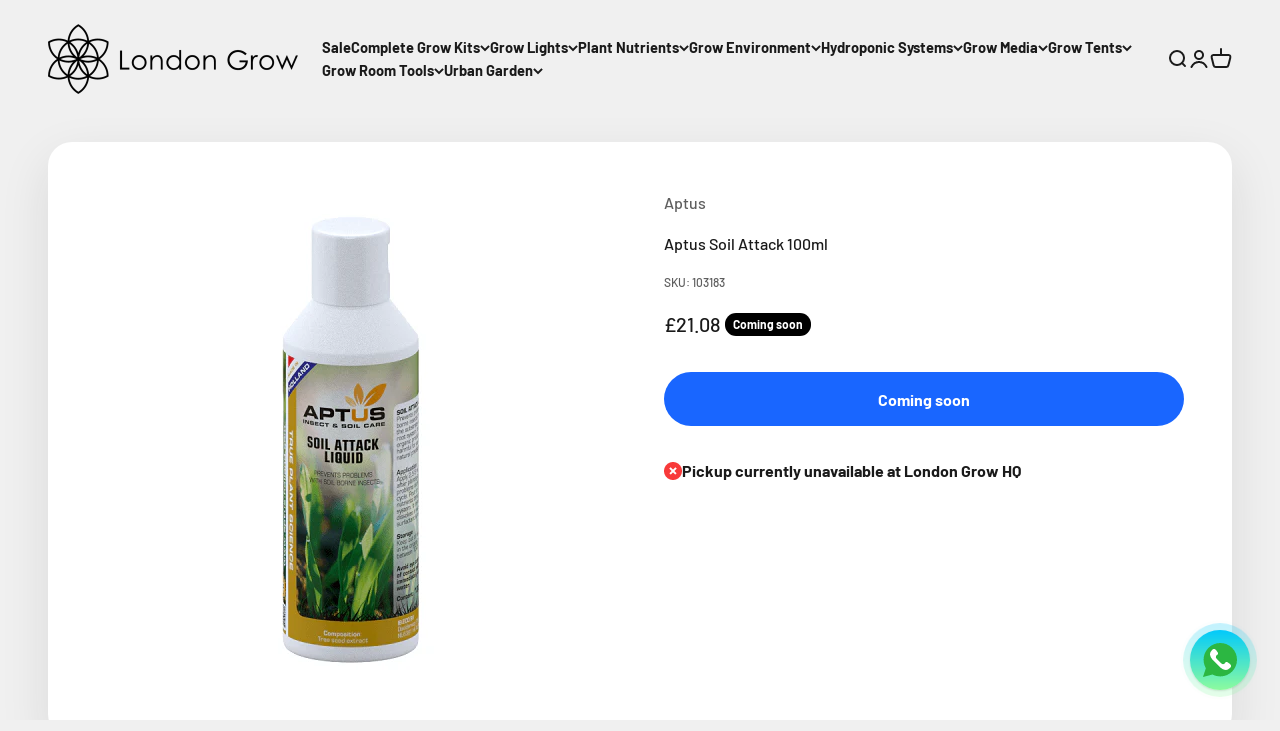

--- FILE ---
content_type: text/plain; charset=utf-8
request_url: https://sprout-app.thegoodapi.com/app/customer_active_topup?shopName=londongrowtesting.myshopify.com&cdn_key=1207c2cc-32ff-4735-8805-0d495c455b10
body_size: -462
content:
{"customerPlantingEnabled":true,"partialFulfillment":false,"productID":9555510362419,"varID":50580119748915}

--- FILE ---
content_type: image/svg+xml
request_url: https://sprout-app.thegoodapi.com/app/badges/tree_count?shop=londongrowtesting.myshopify.com&locale=en&cdn_key=1207c2cc-32ff-4735-8805-0d495c455b10
body_size: -350
content:
<div class="spt-impact-banner-background">
  <div class="spt-impact-banner-overlay">
    <div class="spt-impact-banner-content">
      <div class="spt-impact-banner-heading">Our Environmental Impact</div>
      <div class="spt-impact-banner-details">
        <span class="spt-impact-banner-total">1675</span><br />
        <span class="spt-impact-banner-subtext"> trees
 planted</span>
      </div>
          </div>
  </div>
</div>


--- FILE ---
content_type: text/plain; charset=utf-8
request_url: https://sprout-app.thegoodapi.com/app/assets/cdn_key?shop_name=londongrowtesting.myshopify.com
body_size: -544
content:
1207c2cc-32ff-4735-8805-0d495c455b10

--- FILE ---
content_type: text/plain; charset=utf-8
request_url: https://sprout-app.thegoodapi.com/app/assets/cdn_key?shop_name=londongrowtesting.myshopify.com
body_size: -222
content:
1207c2cc-32ff-4735-8805-0d495c455b10

--- FILE ---
content_type: text/javascript; charset=utf-8
request_url: https://www.londongrow.com/products/3184.js
body_size: 804
content:
{"id":4522188832852,"title":"Aptus Soil Attack 100ml","handle":"3184","description":"\u003cp class=\"MsoNormal\"\u003e\u003cb\u003e\u003cspan style=\"font-size: 12.0pt; line-height: 107%; font-family: 'Arial',sans-serif;\"\u003eAptus Soil Attack\u003c\/span\u003e\u003c\/b\u003e\u003cspan style=\"font-size: 12.0pt; line-height: 107%; font-family: 'Arial',sans-serif;\"\u003e prevents problems with soil borne insects that nestle in the substrate and harm the root system. Soil Attack Liquid is a 100% organic product that is not harmful for your plant or natural predators.\u003cp\u003e\u003c\/p\u003e\u003c\/span\u003e\u003c\/p\u003e","published_at":"2020-12-06T12:17:14+00:00","created_at":"2020-02-18T13:24:09+00:00","vendor":"Aptus","type":"Grow Room Tools","tags":["Aptus","Grow Room Tools","Organic Pesticides","Pest \u0026 Disease Control"],"price":2108,"price_min":2108,"price_max":2108,"available":false,"price_varies":false,"compare_at_price":null,"compare_at_price_min":0,"compare_at_price_max":0,"compare_at_price_varies":false,"variants":[{"id":31892460765268,"title":"Default Title","option1":"Default Title","option2":null,"option3":null,"sku":"103183","requires_shipping":true,"taxable":true,"featured_image":null,"available":false,"name":"Aptus Soil Attack 100ml","public_title":null,"options":["Default Title"],"price":2108,"weight":200,"compare_at_price":null,"inventory_management":"shopify","barcode":"","requires_selling_plan":false,"selling_plan_allocations":[]}],"images":["\/\/cdn.shopify.com\/s\/files\/1\/0289\/9102\/9332\/products\/a6a5d60864121340b16f8c298469ab3ea9ef9e52.png?v=1605410416"],"featured_image":"\/\/cdn.shopify.com\/s\/files\/1\/0289\/9102\/9332\/products\/a6a5d60864121340b16f8c298469ab3ea9ef9e52.png?v=1605410416","options":[{"name":"Title","position":1,"values":["Default Title"]}],"url":"\/products\/3184","media":[{"alt":"Aptus Soil Attack 100ml - London Grow","id":6393094996052,"position":1,"preview_image":{"aspect_ratio":1.0,"height":500,"width":500,"src":"https:\/\/cdn.shopify.com\/s\/files\/1\/0289\/9102\/9332\/products\/a6a5d60864121340b16f8c298469ab3ea9ef9e52.png?v=1605410416"},"aspect_ratio":1.0,"height":500,"media_type":"image","src":"https:\/\/cdn.shopify.com\/s\/files\/1\/0289\/9102\/9332\/products\/a6a5d60864121340b16f8c298469ab3ea9ef9e52.png?v=1605410416","width":500}],"requires_selling_plan":false,"selling_plan_groups":[]}

--- FILE ---
content_type: text/javascript
request_url: https://cdn.shopify.com/extensions/019b508a-0395-7c48-aa88-6739b99d2657/schemaplus-schemafiles-60/assets/insertReviewsHandler.min.js
body_size: 134
content:
function _0x53b2(_0xa2684e,_0x10f910){var _0x4f6154=_0x4f61();return _0x53b2=function(_0x53b248,_0x42ca09){_0x53b248=_0x53b248-0x1a2;var _0x6625f7=_0x4f6154[_0x53b248];return _0x6625f7;},_0x53b2(_0xa2684e,_0x10f910);}function _0x4f61(){var _0x359e29=['15YNLmKv','head','createElement','div','649163bNPSDs','text','212808nLjPec','attributes','remove','119UfgqDx','type','schemaplus-reviews-template','3983676lKfxrL','9620217QLeieo','log','189876HmzWZK','value','setAttribute','SCRIPT','innerHTML','appendChild','3585630pTsbHZ','getElementById','10CKLZtB','2115576dYnbmt','tagName','length'];_0x4f61=function(){return _0x359e29;};return _0x4f61();}(function(_0x2abc21,_0x46f92){var _0x2abc0f=_0x53b2,_0x8c9eb5=_0x2abc21();while(!![]){try{var _0x5bdb59=parseInt(_0x2abc0f(0x1aa))/0x1+parseInt(_0x2abc0f(0x1a3))/0x2+parseInt(_0x2abc0f(0x1bb))/0x3+parseInt(_0x2abc0f(0x1b5))/0x4*(parseInt(_0x2abc0f(0x1a6))/0x5)+-parseInt(_0x2abc0f(0x1b2))/0x6+parseInt(_0x2abc0f(0x1af))/0x7*(-parseInt(_0x2abc0f(0x1ac))/0x8)+-parseInt(_0x2abc0f(0x1b3))/0x9*(parseInt(_0x2abc0f(0x1a2))/0xa);if(_0x5bdb59===_0x46f92)break;else _0x8c9eb5['push'](_0x8c9eb5['shift']());}catch(_0x53a29e){_0x8c9eb5['push'](_0x8c9eb5['shift']());}}}(_0x4f61,0xd1d64),!(function(){function _0x272caa(){var _0x4af446=_0x53b2,_0x624766=document[_0x4af446(0x1bc)]('schemaplus-reviews-template');if(null!=window['__schemaplusReviewsReady__']&&_0x624766&&document[_0x4af446(0x1a7)]){var _0x59d71e=document[_0x4af446(0x1a8)](_0x4af446(0x1a9));_0x59d71e[_0x4af446(0x1b9)]=_0x624766[_0x4af446(0x1b9)]['trim']();var _0x2d6a12=_0x59d71e['querySelector']('script');if(_0x2d6a12){for(var _0x14852b=document[_0x4af446(0x1a8)]('script'),_0x21a00d=0x0;_0x21a00d<_0x2d6a12['attributes'][_0x4af446(0x1a5)];_0x21a00d++){var _0x54610=_0x2d6a12[_0x4af446(0x1ad)][_0x21a00d];_0x14852b[_0x4af446(0x1b7)](_0x54610['name'],_0x54610[_0x4af446(0x1b6)]);}_0x14852b[_0x4af446(0x1ab)]=_0x2d6a12[_0x4af446(0x1ab)],document[_0x4af446(0x1a7)][_0x4af446(0x1ba)](_0x14852b);}try{let _0x584725=document['getElementById'](_0x4af446(0x1b1));_0x584725&&_0x4af446(0x1b8)===_0x584725[_0x4af446(0x1a4)]&&'text/template'===_0x584725[_0x4af446(0x1b0)]&&_0x584725[_0x4af446(0x1ae)]();}catch(_0x22c80e){console[_0x4af446(0x1b4)]('Error.\x20Please\x20reach\x20our\x20support\x20team\x20at\x20support@schemaplus.io');}return!0x0;}return!0x1;}if(!_0x272caa()){var _0x40413d=setInterval(function(){_0x272caa()&&clearInterval(_0x40413d);},0x32);setTimeout(function(){clearInterval(_0x40413d);},0x2710);}}()));

--- FILE ---
content_type: text/plain; charset=utf-8
request_url: https://sprout-app.thegoodapi.com/app/assets/cdn_key?shop_name=londongrowtesting.myshopify.com
body_size: -545
content:
1207c2cc-32ff-4735-8805-0d495c455b10